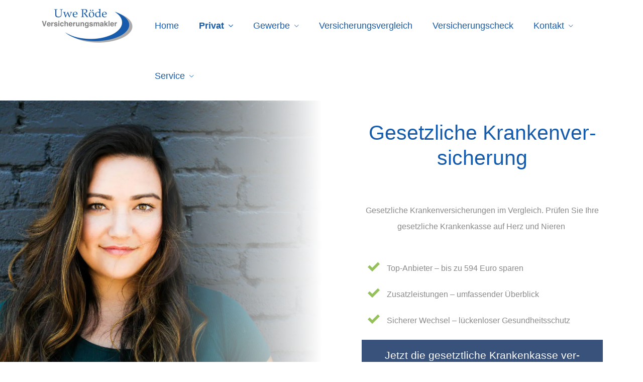

--- FILE ---
content_type: text/html; charset=utf-8
request_url: https://www.versicherungsmakler-roede.de/gesetzliche-krankenkasse-hannover.html
body_size: 19055
content:
<!DOCTYPE html>
<html lang="de" itemscope itemtype="https://schema.org/WebPage">
<head>
<meta http-equiv="Content-Type" content="text/html; charset=utf-8" />
<title>Gesetzliche Krankenkasse Hannover - Ihr Versicherungsmakler aus Hannover</title>

<meta name="description" content="Speziallist zur gesetzlichen Krankenkasse / Krankenversicherung in Hannover Persönliche Beratung rund um die gesetzliche Krankenversicherung / Krankenkasse">
<meta name="keywords" content="Gesetzliche,Krankenkasse,Krankenversicherung,Beitrag,selbstständige,wechseln,vergleich,Versicherungsberatung,Versicherungsmakler,Hannover">
<meta name="referrer" content="strict-origin-when-cross-origin"><meta name="viewport" content="width=device-width, initial-scale=1 maximum-scale=1">
<meta name="google-site-verification" content="o2J__d7dYOck18GsCaWxYbydGeRqw-JUzXjnwwKWJeQ">
<meta name="generator" content="cm Homepage-Baukasten">
<!--[if IE]><meta http-equiv="X-UA-Compatible" content="IE=edge" /><![endif]-->
<link href="/content/minified.css.php?user=6761&landingpage=0&data=[base64]" rel="stylesheet" type="text/css" media="all"><link href="/content/minified.css.php?user=6761&landingpage=0&data=[base64]" rel="stylesheet" type="text/css" media="all"><link rel="canonical" href="https://www.versicherungsmakler-roede.de/gesetzliche-krankenkasse-hannover.html"><meta property="og:url" content="https://www.versicherungsmakler-roede.de/gesetzliche-krankenkasse-hannover.html"><meta property="og:locale" content="de_DE"><meta property="og:type" content="website"><meta itemprop="name" content="Versicherungsmakler Röde &ndash; Uwe Röde"><meta property="og:title" content="Gesetzliche Krankenkasse Hannover - Ihr Versicherungsmakler aus Hannover"><meta property="og:description" content="Speziallist zur gesetzlichen Krankenkasse / Krankenversicherung in Hannover Persönliche Beratung rund um die gesetzliche Krankenversicherung / Krankenkasse"><meta property="og:image" content="https://content.digidor.de/content/pages/6761/marketing/standard.jpg?nocache=1768835991"><meta property="og:image:width" content="600"><meta property="og:image:height" content="315"><link rel="icon" href="/content/pages/6761/favicon.png" sizes="48x48" type="image/png"><link rel="apple-touch-icon" href="/content/pages/6761/apple-touch-icon.png">
<script data-ehcookieblocker-obligatory>
var googleMapsArray = [];
	var dontPlaceSubmenu = 1;

</script>
<script src="/content/js/minified.js.php?user=6761&landingpage=0&data=[base64]" charset="UTF-8" data-ehcookieblocker-obligatory></script><script src="/content/js/minified.js.php?user=6761&landingpage=0&data=W3sidCI6MSwiaSI6MjQsInAiOltdLCJjIjoiNzM4ZjcyYTEifV0%3D" charset="UTF-8" data-ehcookieblocker-obligatory></script>
<!--USER:6761--></head>

<body class=" designtemplate207 motif-1 show_logo resp page-206970 mainparent-page-197605 parent-page-212168 first_element_designstage ">
<div class="bt_skip_to_contentcontainer" style="position: fixed; top: -1000px;"><a href="#contentcontainer" class="submitbutton">direkt zum Seiteninhalt</a></div><div id="centercontainer" class=""><div id="pagewrap"><!--NEW_SIDEBAR_placeholder--><div id="pagecontainer"><div class="element_wrapper wrap_header"><div id="menutoggle"></div><div class="element_wrapper wrap_menu"><nav class="new_menu"><ul role="menubar" id="menu" class="menutype4 responsive_dontslide"><li role="none" class="menuitem firstitem" id="page-197604"><a role="menuitem" id="page-197604-link" aria-label="Home" href="versicherungsmakler-hannover.html">Home</a><span class="submenutoggle"></span></li><li role="none" class="menuitem subactive" id="page-197605"><a role="menuitem" id="page-197605-link" aria-label="Privat" href="privatversicherungen.html" onclick="return false">Privat</a><span class="submenutoggle"></span><ul role="menu" aria-labelledby="page-197605-link"><li role="none" class="menusubitem firstitem" id="page-319392"><a role="menuitem" id="page-319392-link" aria-label="Kfz & Haftpflicht" href="kfz__haftpflicht-319392.html" onclick="return false">Kfz & Haft­pflicht</a><span class="submenutoggle"></span><ul role="menu" aria-labelledby="page-319392-link"><li role="none" class="menusubitem firstitem" id="page-197613"><a role="menuitem" id="page-197613-link" aria-label="Kfz-Versicherung" href="kfz-versicherung-hannover.html">Kfz-Versicherung</a><span class="submenutoggle"></span></li><li role="none" class="menusubitem" id="page-197614"><a role="menuitem" id="page-197614-link" aria-label="Motorradversicherung" href="motorradversicherung-hannover.html">Motor­rad­ver­sicherung</a><span class="submenutoggle"></span></li><li role="none" class="menusubitem" id="page-197615"><a role="menuitem" id="page-197615-link" aria-label="Wohnmobilversicherung" href="wohnmobilversicherung-hannover.html">Wohnmobilversicherung</a><span class="submenutoggle"></span></li><li role="none" class="menusubitem" id="page-197616"><a role="menuitem" id="page-197616-link" aria-label="Privathaftpflichtversicherung" href="privathaftpflichtversicherung-hannover.html">Privathaftpflichtversicherung</a><span class="submenutoggle"></span></li><li role="none" class="menusubitem" id="page-197617"><a role="menuitem" id="page-197617-link" aria-label="Tierhalterhaftpflichtversicherung" href="tierhalterhaftpflichtversicherung-hannover.html">Tierhalterhaftpflichtversicherung</a><span class="submenutoggle"></span></li><li role="none" class="menusubitem" id="page-197618"><a role="menuitem" id="page-197618-link" aria-label="Haus und Grundbesitzerhaftpflichtversicherung" href="haus-und-grundbesitzerhaftpflichtversicherung.html">Haus und Grundbesitzerhaftpflichtversicherung</a><span class="submenutoggle"></span></li><li role="none" class="menusubitem" id="page-197624"><a role="menuitem" id="page-197624-link" aria-label="Bauherrenhaftpflichtversicherung" href="bauherrenhaftpflichtversicherung.html">Bau­herren­haft­pflichtversicherung</a><span class="submenutoggle"></span></li><li role="none" class="menusubitem" id="page-197619"><a role="menuitem" id="page-197619-link" aria-label="Lehrerhaftpflichtversicherung" href="lehrerhaftpflichtversicherung.html">Lehrerhaftpflichtversicherung</a><span class="submenutoggle"></span></li><li role="none" class="menusubitem lastitem" id="page-197620"><a role="menuitem" id="page-197620-link" aria-label="Jagdhaftpflichtversicherung" href="jagdhaftpflichtversicherung.html">Jagdhaftpflichtversicherung</a><span class="submenutoggle"></span></li></ul></li><li role="none" class="menusubitem" id="page-319393"><a role="menuitem" id="page-319393-link" aria-label="Haus & Recht" href="haus__recht-319393.html" onclick="return false">Haus & Recht</a><span class="submenutoggle"></span><ul role="menu" aria-labelledby="page-319393-link"><li role="none" class="menusubitem firstitem" id="page-197621"><a role="menuitem" id="page-197621-link" aria-label="Hausratversicherung" href="hausratversicherung.html">Haus­rat­ver­si­che­rung</a><span class="submenutoggle"></span></li><li role="none" class="menusubitem" id="page-197628"><a role="menuitem" id="page-197628-link" aria-label="Rechtsschutzversicherung" href="rechtsschutzversicherung-hannover.html">Rechts­schutz­ver­si­che­rung</a><span class="submenutoggle"></span></li><li role="none" class="menusubitem" id="page-197622"><a role="menuitem" id="page-197622-link" aria-label="Wohngebäudeversicherung" href="wohngebaeudeversicherung-hannover.html">Wohngebäudeversicherung</a><span class="submenutoggle"></span></li><li role="none" class="menusubitem" id="page-197627"><a role="menuitem" id="page-197627-link" aria-label="Feuerrohbauversicherung" href="feuerrohbauversicherung.html">Feuerrohbauversicherung</a><span class="submenutoggle"></span></li><li role="none" class="menusubitem" id="page-197625"><a role="menuitem" id="page-197625-link" aria-label="Bauleistungsversicherung" href="bauleistungversicherung.html">Bauleistungsversicherung</a><span class="submenutoggle"></span></li><li role="none" class="menusubitem lastitem" id="page-197623"><a role="menuitem" id="page-197623-link" aria-label="Photovoltaikversicherung" href="photovoltaikversicherung.html">Photo­voltaik­ver­si­che­rung</a><span class="submenutoggle"></span></li></ul></li><li role="none" class="menusubitem" id="page-197612"><a role="menuitem" id="page-197612-link" aria-label="Risiko & Vorsorge" href="vorsorgeversicherung.html" onclick="return false">Risiko & Vorsorge</a><span class="submenutoggle"></span><ul role="menu" aria-labelledby="page-197612-link"><li role="none" class="menusubitem firstitem" id="page-197631"><a role="menuitem" id="page-197631-link" aria-label="Berufsunfähigkeitsversicherung" href="berufsunfaehigkeitsversicherung-hannover.html">Berufsunfähigkeitsversicherung</a><span class="submenutoggle"></span></li><li role="none" class="menusubitem" id="page-197629"><a role="menuitem" id="page-197629-link" aria-label="Unfallversicherung" href="unfallversicherung-hannover.html">Unfall­ver­si­che­rung</a><span class="submenutoggle"></span></li><li role="none" class="menusubitem" id="page-313203"><a role="menuitem" id="page-313203-link" aria-label="Risikolebensversicherung" href="risikolebensversicherung.html">Risiko­lebens­ver­si­che­rung</a><span class="submenutoggle"></span></li><li role="none" class="menusubitem" id="page-197630"><a role="menuitem" id="page-197630-link" aria-label="Altersvorsorge" href="altersvorsorge-rentenversicherung-hannover.html">Alters­vorsorge</a><span class="submenutoggle"></span></li><li role="none" class="menusubitem lastitem" id="page-212095"><a role="menuitem" id="page-212095-link" aria-label="Sterbegeldversicherung" href="sterbegeldversicherung.html">Ster­be­geldversicherung</a><span class="submenutoggle"></span></li></ul></li><li role="none" class="menusubitem subsubactive" id="page-212168"><a role="menuitem" id="page-212168-link" aria-label="Kranken & Pflegeversicherung" href="gesundheit-und-pflege.html" onclick="return false">Kranken & Pflege­ver­si­che­rung</a><span class="submenutoggle"></span><ul role="menu" aria-labelledby="page-212168-link"><li role="none" class="menusubitem firstitem" id="page-207337"><a role="menuitem" id="page-207337-link" aria-label="Zahnzusatzversicherung" href="zahnzusatzversicherung-hannover.html">Zahn­zu­satz­ver­si­che­rung</a><span class="submenutoggle"></span></li><li role="none" class="menusubitem" id="page-221097"><a role="menuitem" id="page-221097-link" aria-label="Krankenzusatzversicherung" href="krankenzusatzversicherung-hannover.html">Kranken­zusatz­ver­si­che­rung</a><span class="submenutoggle"></span></li><li role="none" class="menusubitem" id="page-212166"><a role="menuitem" id="page-212166-link" aria-label="Private Krankenversicherung" href="private-krankenversicherung-hannover.html">Private Kranken­ver­si­che­rung</a><span class="submenutoggle"></span></li><li role="none" class="menusubitemactive" id="page-206970"><a role="menuitem" id="page-206970-link" aria-label="Gesetzliche Krankenkasse" href="gesetzliche-krankenkasse-hannover.html">Gesetzliche Krankenkasse</a><span class="submenutoggle"></span></li><li role="none" class="menusubitem lastitem" id="page-208479"><a role="menuitem" id="page-208479-link" aria-label="Pflegezusatzversicherung" href="pflegezusatzversicherung-hannover.html">Pflegezusatzversicherung</a><span class="submenutoggle"></span></li></ul></li><li role="none" class="menusubitem" id="page-268481"><a role="menuitem" id="page-268481-link" aria-label="Reiseversicherung" href="reiseversicherung-hannover.html">Reiseversicherung</a><span class="submenutoggle"></span></li><li role="none" class="menusubitem lastitem" id="page-212164"><a role="menuitem" id="page-212164-link" aria-label="Fahrradversicherung" href="fahrradversicherung.html">Fahrradversicherung</a><span class="submenutoggle"></span></li></ul></li><li role="none" class="menuitem" id="page-197606"><a role="menuitem" id="page-197606-link" aria-label="Gewerbe" href="firmenversicherung.html" onclick="return false">Gewerbe</a><span class="submenutoggle"></span><ul role="menu" aria-labelledby="page-197606-link"><li role="none" class="menusubitem firstitem" id="page-197632"><a role="menuitem" id="page-197632-link" aria-label="Haftpflicht" href="firmenhaftpflichtversicherung.html" onclick="return false">Haft­pflicht</a><span class="submenutoggle"></span><ul role="menu" aria-labelledby="page-197632-link"><li role="none" class="menusubitem firstitem" id="page-197640"><a role="menuitem" id="page-197640-link" aria-label="Betriebshaftpflichtversicherung" href="betriebshaftpflichtversicherung-hannover.html">Betriebshaftpflichtversicherung</a><span class="submenutoggle"></span></li><li role="none" class="menusubitem" id="page-197643"><a role="menuitem" id="page-197643-link" aria-label="Vermögensschadenhaftpflichtversicherung" href="vermoegensschadenhaftpflichtversicherung-hannover.html">Vermögensschadenhaftpflichtversicherung</a><span class="submenutoggle"></span></li><li role="none" class="menusubitem lastitem" id="page-295656"><a role="menuitem" id="page-295656-link" aria-label="Drohnen Versicherung" href="drohnenversicherung.html">Drohnen Versicherung</a><span class="submenutoggle"></span></li></ul></li><li role="none" class="menusubitem" id="page-197633"><a role="menuitem" id="page-197633-link" aria-label="Gebäude & Inhalt" href="firmengebaeude-und-firmeninhaltsversicherung.html" onclick="return false">Gebäude & Inhalt</a><span class="submenutoggle"></span><ul role="menu" aria-labelledby="page-197633-link"><li role="none" class="menusubitem firstitem" id="page-197644"><a role="menuitem" id="page-197644-link" aria-label="Firmengebäudeversicherung" href="firmengebaeudeversicherungen-hannover.html">Firmengebäudeversicherung</a><span class="submenutoggle"></span></li><li role="none" class="menusubitem" id="page-197645"><a role="menuitem" id="page-197645-link" aria-label="Betriebsinhaltversicherung" href="betriebsinhaltversicherung-hannover.html">Betriebsinhaltversicherung</a><span class="submenutoggle"></span></li><li role="none" class="menusubitem lastitem" id="page-197646"><a role="menuitem" id="page-197646-link" aria-label="Betriebsunterbrechungsversicherung" href="betriebsunterbrechungsversicherung-hannover.html">Betriebsunterbrechungsversicherung</a><span class="submenutoggle"></span></li></ul></li><li role="none" class="menusubitem" id="page-197634"><a role="menuitem" id="page-197634-link" aria-label="Bauen & Technik" href="bauen-und-technik-versicherung.html" onclick="return false">Bauen & Technik</a><span class="submenutoggle"></span><ul role="menu" aria-labelledby="page-197634-link"><li role="none" class="menusubitem firstitem" id="page-197647"><a role="menuitem" id="page-197647-link" aria-label="Bauleistungsversicherung" href="firmen-bauleistungversicherung-hannover.html">Bauleistungsversicherung</a><span class="submenutoggle"></span></li><li role="none" class="menusubitem" id="page-197648"><a role="menuitem" id="page-197648-link" aria-label="Baugewährleistungsversicherung" href="baugewaehrleistungversicherung-hannover.html">Baugewährleistungsversicherung</a><span class="submenutoggle"></span></li><li role="none" class="menusubitem lastitem" id="page-197650"><a role="menuitem" id="page-197650-link" aria-label="Elektronikversicherung" href="elektronikversicherung-hannover.html">Elektronikversicherung</a><span class="submenutoggle"></span></li></ul></li><li role="none" class="menusubitem" id="page-197651"><a role="menuitem" id="page-197651-link" aria-label="Cyberversicherung" href="cyber-versicherung.html">Cyberversicherung</a><span class="submenutoggle"></span></li><li role="none" class="menusubitem" id="page-197636"><a role="menuitem" id="page-197636-link" aria-label="Kfz-Flottenversicherung" href="kfz-flottenversicherung-hannover.html">Kfz-Flottenversicherung</a><span class="submenutoggle"></span></li><li role="none" class="menusubitem" id="page-197637"><a role="menuitem" id="page-197637-link" aria-label="Kautionsversicherung" href="kautionsversicherung-hannover.html">Kautionsversicherung</a><span class="submenutoggle"></span></li><li role="none" class="menusubitem lastitem" id="page-197639"><a role="menuitem" id="page-197639-link" aria-label="Firmenrechtsschutzversicherung" href="firmenrechtsschutzversicherung-hannover.html">Firmenrechtsschutzversicherung</a><span class="submenutoggle"></span></li></ul></li><li role="none" class="menuitem" id="page-278241"><a role="menuitem" id="page-278241-link" aria-label="Versicherungsvergleich" href="versicherungsvergleich.html">Versicherungsvergleich</a><span class="submenutoggle"></span></li><li role="none" class="menuitem" id="page-330313"><a role="menuitem" id="page-330313-link" aria-label="Versicherungscheck" href="versicherungscheck.html">Versicherungscheck</a><span class="submenutoggle"></span></li><li role="none" class="menuitem" id="page-243425"><a role="menuitem" id="page-243425-link" aria-label="Kontakt" href="kontakt-243425.html" onclick="return false">Kontakt</a><span class="submenutoggle"></span><ul role="menu" aria-labelledby="page-243425-link"><li role="none" class="menusubitem firstitem" id="page-197654"><a role="menuitem" id="page-197654-link" aria-label="Kontakt" href="kontakt-versicherungsmakler-roede-hannover.html">Kontakt</a><span class="submenutoggle"></span></li><li role="none" class="menusubitem" id="page-197608"><a role="menuitem" id="page-197608-link" aria-label="Über uns" href="versicherungsberatung-hannover.html">Über uns</a><span class="submenutoggle"></span></li><li role="none" class="menusubitem lastitem" id="page-240065"><a role="menuitem" id="page-240065-link" aria-label="Was kostet ein Versicherungsmakler" href="was_kostet_ein_versicherungsmakler-240065.html">Was kostet ein Ver­sicherungs­makler</a><span class="submenutoggle"></span></li></ul></li><li role="none" class="menuitem lastitem" id="page-197607"><a role="menuitem" id="page-197607-link" aria-label="Service" href="service-versicherungsmakler-roede-hannover.html" onclick="return false">Service</a><span class="submenutoggle"></span><ul role="menu" aria-labelledby="page-197607-link"><li role="none" class="menusubitem firstitem" id="page-208509"><a role="menuitem" id="page-208509-link" aria-label="Bewertung" href="bewertung-versicherungsmakler-roede-hannover.html">Bewertung</a><span class="submenutoggle"></span></li><li role="none" class="menusubitem" id="page-579593"><a role="menuitem" id="page-579593-link" aria-label="Alt Vertrag Check" href="alt_vertrag_check-579593.html">Alt Vertrag Check</a><span class="submenutoggle"></span></li><li role="none" class="menusubitem" id="page-579576"><a role="menuitem" id="page-579576-link" aria-label="Versicherung kündigen" href="kuendigungsservice.html">Versicherung kündigen</a><span class="submenutoggle"></span></li><li role="none" class="menusubitem" id="page-197655"><a role="menuitem" id="page-197655-link" aria-label="Schaden melden" href="schaden-melden.html">Schaden melden</a><span class="submenutoggle"></span></li><li role="none" class="menusubitem" id="page-197656"><a role="menuitem" id="page-197656-link" aria-label="eVB anfordern" href="evb-anfordern-versicherungsmakler-roede-hannover.html">eVB anfordern</a><span class="submenutoggle"></span></li><li role="none" class="menusubitem" id="page-229558"><a role="menuitem" id="page-229558-link" aria-label="Änderungsmitteilung" href="aenderungsmitteilung.html">Änderungsmitteilung</a><span class="submenutoggle"></span></li><li role="none" class="menusubitem" id="page-229559"><a role="menuitem" id="page-229559-link" aria-label="Kundenempfehlung" href="kundenempfehlung.html">Kundenempfehlung</a><span class="submenutoggle"></span></li><li role="none" class="menusubitem" id="page-254174"><a role="menuitem" id="page-254174-link" aria-label="Versicherungs-News" href="versicherungsnews-254174.html">Versicherungs-News</a><span class="submenutoggle"></span></li><li role="none" class="menusubitem lastitem" id="page-197609"><a role="menuitem" id="page-197609-link" aria-label="Impressum" href="impressum-197609.html">Impressum</a><span class="submenutoggle"></span></li></ul></li></ul></nav></div><header><div id="titleback"><div id="titlecontainer"><div class="sitetitle_img"><div class="indistyle logodrag_disabled"><a href="index.html"><img src="/content/pages/6761/logo.png?v=9b1e3ef4" alt="Logo von Ihr Versicherungsmakler aus Hannover"></a></div></div><div class="pagetitle">Gesetzliche Krankenkasse Hannover</div></div></div></header></div><div id="contentcontainer"><!--###maincontent### begin --><div class="element_wrapper wrap_cmod wrap_designstage first  designstagestyle_5050_with_gradient twothird mobile_twothird cmoddesign_position_changed" style="margin-top: 100px; margin-bottom: 100px;"><div id="cmod_1518129" class="cmod cmod_designstage  designstagestyle_5050_with_gradient twothird mobile_twothird first"><!--contentelement start--><div class="cmod_wrapper"><div class="designstage_type_image designstage_background_transition_ with_textright_text_shadow" id="designstage_element_85648"><div class="designstage_background" role="img" aria-label="Gesetzliche Krankenversicherung Hannover Versicherungsmakler Röde gesetzliche Krankenversicherung Vergleich  Porträt einer Frau mit langen, lockigen Haaren vor einer dunklen, strukturierten Wand."></div><div class="designstage_text center"><h1 class="row" style="text-align: center;"><span style="font-size: 110%;">Gesetzliche Kranken­ver­si­che­rung</span></h1>
<div class="row" style="text-align: center;"> </div>
<div class="row" style="text-align: center;"><span style="font-size: 16px;">Gesetzliche Kranken­ver­si­che­rungen im Vergleich. Prüfen Sie Ihre gesetzliche Krankenkasse auf Herz und Nieren </span></div>
<div class="row" style="text-align: left;"><span style="font-size: 16px;"> </span></div>
<ul class="liststyle_checkmark">
<li style="text-align: left;"><span style="font-size: 16px;">Top-Anbieter &ndash; bis zu 594 Euro sparen </span></li>
<li style="text-align: left;"><span style="font-size: 16px;">Zusatzleistungen &ndash; umfassender Überblick </span></li>
<li style="text-align: left;"><span style="font-size: 16px;">Sicherer Wechsel &ndash; lückenloser Gesundheitsschutz  </span></li>
</ul>
<p><a href="http://www.kassensucheservice.de/index.php?m=2001303&iframe=false&hint=true" class="bigsubmitbutton">Jetzt die gesetztliche Krankenkasse ver­gleichen</a></p></div></div></div><hr><!--contentelement end--></div></div><div class="element_wrapper wrap_cmod wrap_catcher  cmoddesign_position_changed" style="margin-top: 100px; margin-bottom: 100px;"><div id="cmod_526313" class="cmod cmod_catcher " data-cmod-animation="eh_animate_zoomIn"><!--contentelement start--><div class="catcherset countcolumns3" id="catcherset12126"><div class="catcherrow"><div class="catcher "><div class="image"><div class="icon icon-phone"></div></div><div class="header"><h3>Rück­ruf-Wunsch</h3></div><div class="content"><div class="includeform"><form method="POST" action="angebot_anfordern-0-p6.html" class="catch_form"><input type="hidden" name="calctype" value="form"><input type="hidden" name="catcher_origin_page" value="206970"><div class="catch_div"><div class="form_label">Wie sind Sie am besten erreichbar:</div><select name="Erreichbarkeit" class="input_select"><option value="ganztags"> ganztags</option><option value="morgens"> morgens</option><option value="mittags"> mittags</option><option value="nachmittags"> nachmittags</option><option value="abends"> abends</option></select><input type="hidden" name="calcid" value="18"><input type="hidden" name="calctitle" value="Wir rufen Sie gerne zurück!"><div class="button"><input type="submit" value="Rückruf anfordern" class="submit"></div></div></form></div></div></div><div class="catcher "><div class="image"><div class="icon icon-calendar"></div></div><div class="header"><h3>Termin ver­ein­baren</h3></div><div class="content"><div class="includeform"><form method="POST" action="angebot_anfordern-0-p6.html" class="catch_form"><input type="hidden" name="calctype" value="form"><input type="hidden" name="catcher_origin_page" value="206970"><div class="catch_div"><div class="form_label">Sie wün­schen:</div><div class="form_group"><label><input type="radio" name="Sie_wuenschen" value="Telefongespräch" class="input_radio"> Tele­fon­ge­spräch</label><br><label><input type="radio" name="Sie_wuenschen" value="Persönliches_Gespräch" class="input_radio"> Persönliches Gespräch</label><input type="hidden" name="calcid" value="3"><input type="hidden" name="calctitle" value="Termin vereinbaren"></div><div class="button"><input type="submit" value="Termin vereinbaren" class="submit"></div></div></form></div></div></div><div class="catcher"><div class="image"><div class="icon icon-file2"></div></div><div class="header"><h3>Gesetzliche Kranken­ver­si­che­rung Beratung</h3></div><div class="content"><p style="text-align: center;"><span style="font-size: 16px;">Wir helfen Ihnen gerne weiter bei Ihren Fragen bzw die richtige gesetzliche Krankenkasse zu finden.</span></p>
<p style="text-align: center;"><span style="font-size: 14px;"><a href="kontakt-versicherungsmakler-roede-hannover.html" class="submitbutton">Anfrage gesetzliche Krankenkasse</a></span></p></div></div></div></div><hr><!--contentelement end--></div></div><div class="element_wrapper wrap_cmod wrap_html  cmoddesign_position_changed" style="margin-top: 100px; margin-bottom: 100px;"><!--contentelement start--><!-- ProvenExpert Bewertungssiegel -->
<div id="pewl"></div>
<script type="text/plaintext" src="/eh-content/empty.html" async data-ehcookieblocker-type="text/javascript" data-ehcookieblocker-src="https://www.provenexpert.com/widget/landing_versicherungsmakler-roede.js?feedback=1&avatar=1&competence=1&style=white" data-ehcookieblocker="other"></script>
<link rel="stylesheet" type="text/css" href="https://www.provenexpert.com/css/widget_landing.css" media="screen,print">
<!-- ProvenExpert Bewertungssiegel Ende --><!--contentelement end--></div><div class="element_wrapper wrap_cmod wrap_iframe "><div id="cmod_1580875" class="cmod cmod_iframe "><!--contentelement start--><div class="calc_privacy_iframe_hint">Dieser Service wird von einem externen Anbieter bereitgestellt | <a href="datenschutz-0-p11.html?onlycontent=1" target="dse" onclick="window.open('', 'dse', 'width=500,height=300,scrollbars=yes, toolbar=no,status=no,resizable=no,menubar=no,location=no,directories=no')">Datenschutzerklärung</a></div><iframe src="/eh-content/empty.html" style="height: 500px;" class="cmodiframe" data-resp-minwidth="0" data-resp-text="hier klicken&excl;" data-open-firstinfo-overlay="inline" data-ehcookieblocker="calc" title="Eingebetteter Inhalt" data-ehcookieblocker-src='https://<div id="kassensuche" data-vid="2001303" data-uvid="0"> 	<script async type="module" src="https://partner-ks.kassensucheservice.de/js/cors/ma-hashkassensuche-iframe.js"></script> </div>'></iframe><hr><!--contentelement end--></div></div><div class="element_wrapper wrap_cmod wrap_owncont  cmoddesign_position_changed" style="margin-top: 100px; margin-bottom: 100px;"><div id="cmod_526319" class="cmod cmod_owncont"><!--contentelement start--><div class="cmod_wrapper"><h2>Leistungen der gesetzlichen Krankenkassen</h2><p><span style="font-size: 16px; color: #8a8a8a;">Aufgabe der gesetzlichen Kranken­ver­si­che­rung (GKV) ist es, die Kostendeckung für die Grundversorgung im Krankheitsfall sicher­zustellen. Der dafür notwendige Leistungsumfang ist rechtlich festgeschrieben. Viele Kassen bieten jedoch Zusatzleistungen an.</span></p>
<p><a href="kontakt-versicherungsmakler-roede-hannover.html"><img style="display: block; border: 2px solid; margin: 20px auto 20px auto;" title="Gesetzliche Krankenkasse Überprüfung Versicherungsmakler Röde in und um Hannover" src="content/pages/6761/images/makleraktiv-full_468x60px.gif" alt="Gesetzliche Krankenkasse - Versicherungsmakler in Hannover gesetzliche krankenversicherung Beitrag, gesetzliche krankenversicherung selbstständige, gesetzliche krankenversicherung wechseln, gesetzliche krankenversicherung vergleich, Versicherungsberatung" width="538" height="69"></a></p><div class="cmod_bottom"></div></div><hr><!--contentelement end--></div></div><div class="element_wrapper wrap_cmod wrap_owncont  cmoddesign_position_changed" style="margin-top: 100px; margin-bottom: 100px;"><div id="cmod_389516" class="cmod cmod_owncont"><!--contentelement start--><div class="cmod_wrapper"><h2>Gesetzliche Kranken­ver­si­che­rung / gesetzliche Krankenkasse im allgemeinen</h2><p style="text-align: left;"><span style="font-size: 16px; color: #8a8a8a;">Die <strong>gesetzliche Krankenkasse / gesetzliche Kranken­ver­si­che­rung</strong> ist ein wesentlicher Bestandteil des Deutschen Sozialsicherungssystems, das nahezu jeder nutzt. Die gesetzlichen Krankenkassen bieten eine vorgeschriebene Grundleistung an, die bei fast allen Krankenkassen identisch ist und vom Staat vorgegeben wird. Gemäß (§12 SGB V) im Sozialgesetzbuch müssen die Leistungen notwendig, wirtschaftlich, ausreichend und dürfen nicht über das Notwendige hinausgehen. Mehr ist nicht erforderlich, aber auch nicht weniger. Dennoch bietet die gesetzliche Krankenkasse / gesetzliche Kranken­ver­si­che­rung weitere Vorteile - wie Service und zusätzliche Leistungen. Genau <span style="background-color: #fffcff;">hier unterscheiden sich die einzelnen Krankenkassen erheblich!</span></span></p>
<p><span style="font-size: 16px; color: #8a8a8a;"><span style="background-color: #fffcff;">Zum Beispiel differenzieren sich die Krankenkassen in ihren <strong>Beitragsprämien</strong>, den <strong>Bonus- und Vorteilsprogrammen</strong>, dem <strong>Zahnbereich</strong>, den <strong>Auslandsreisen</strong>, beispielsweise bezüglich Impfungen und Notfallservices im Ausland, den <strong>verbesserten Versorgungsformen bei schweren Krank­hei­ten</strong> wie Rückenschmerzen, Depressionen, Demenz, Migräne, Krebs und Hautkrebsfrüherkennung, den <strong>Wahltarifen</strong> zur Beitragsrückerstattung bei Leistungsfreiheit, den <strong>besonderen Behandlungsprogrammen</strong> für chronisch Kranke, den <strong>Naturheilverfahren</strong> wie Osteopathie und Homöopathie, einer <strong>Geschäftsstelle in Ihrer Nähe</strong>, einem kompetenten <strong>Kundenservice</strong> sowie der <strong>individuellen Gesundheitsförderung</strong> wie Yoga, Tai Chi, Qi Gong und vielem mehr. Einige gesetzliche Krankenkassen gewähren auch eine Haushaltshilfe bei schwerwiegenden Erkrankungen, während andere dies unter Umständen auch anbieten, wenn keine häusliche Krankenpflege erforderlich ist und kein Kind im Haus lebt.</span></span></p><div class="cmod_bottom"></div></div><hr><!--contentelement end--></div></div><div class="element_wrapper wrap_cmod wrap_owncont  cmoddesign_position_changed" style="margin-top: 100px; margin-bottom: 100px;"><div id="cmod_425760" class="cmod cmod_owncont"><!--contentelement start--><div class="cmod_wrapper"><h2>Gesetzlichen Krankenkasse / gesetzliche Kranken­ver­si­che­rung - Beitragssatz</h2><p><span style="font-size: 16px;">Die gesetzliche Kranken­ver­si­che­rung funktioniert als Solidarsystem, bei dem alle Versicherten, unabhängig von ihrem Alter oder Gesundheitszustand, seit dem 01.01.2015 unterschiedliche Beitragssätze zahlen. In diesem Zusammenhang ist der Beitragssatz von 15,5% auf 14,6% gesunken. Dabei bezahlt der Arbeitgeber 7,3% und Sie tragen ebenfalls 7,3%. Viele gesetzliche Krankenkassen erheben einen Zusatzbeitrag, den Sie aus eigener Tasche zahlen müssen. Während einige Krankenkassen darauf verzichten, erheben andere diesen Zusatzbeitrag. Dies führt zu variierenden Beiträgen zwischen den einzelnen gesetzlichen Krankenkassen, was einen Vergleich sehr lohnenswert macht! Bei einem Monatsbrutto von 2000&euro; können Sie beispielsweise bis zu 216&euro; im Jahr einsparen. Bei einem Monatsbrutto von 4687&euro; sind sogar bis zu 445&euro; an Ersparnissen möglich. Wenn Sie Arbeitslosengeld I oder II beziehen, sind Sie von der Zahlung eines Zusatzbeitrags für die gesetzliche Krankenkasse bzw. die gesetzliche Kranken­ver­si­che­rung befreit. Rentner, die eine gesetzliche Altersrente erhalten, müssen allerdings den Zusatzbeitrag in voller Höhe selbst übernehmen.</span></p><div class="cmod_bottom"></div></div><hr><!--contentelement end--></div></div><div class="element_wrapper wrap_cmod wrap_owncont  cmoddesign_position_changed" style="margin-top: 100px; margin-bottom: 100px;"><div id="cmod_425761" class="cmod cmod_owncont"><!--contentelement start--><div class="cmod_wrapper"><h2>Gesetzlichen Krankenkversicherung / gesetzliche Krankenkasse - Wechseln</h2><p><span style="font-size: 16px; color: #8a8a8a;">Ein Wechsel zu einer anderen gesetzlichen Krankenkasse / gesetzlichen Kranken­ver­si­che­rung ist einfacher als Sie denken. Jeder gesetzlich Krankenversicherte hat das Recht, von der zuständigen Kasse aufgenommen zu werden, ohne dass eine Gesundheitsprüfung erforderlich ist. Dies gilt unabhängig von Ihrem Gesundheitszustand. Auch laufende Behandlungen werden in der Regel von der neuen gesetzlichen Krankenkasse übernommen. Die Kündigungsfrist beträgt zwei Monate zum Ende eines Kalendermonats. Das bedeutet: Wenn Sie beispielsweise zum 31. August Ihre alte Kasse gekündigt haben, können Sie zum 1. November in eine neue Kasse eintreten.</span></p>
<p><span style="font-size: 16px; color: #8a8a8a;">Sollten Sie bereits gewechselt haben, müssen Sie in der gesetzlichen Krankenkasse mindestens 18 Monate bleiben, bevor ein erneuter Wechsel möglich ist. Wenn Ihre gesetzliche Krankenkasse jedoch einen Zusatzbeitrag erhebt oder erhöht, oder wenn Sie sich privat ver­sichern möchten, gilt die zweimonatige Kündigungsfrist (Sonderkündigungsrecht). Falls Ihre gesetzliche Krankenkasse in einem Monat einen Zusatzbeitrag einführt oder erhöht, muss die Kündigung bis spätestens zum Ende des Monats bei der gesetzlichen Kranken­ver­si­che­rung eingehen. Das Sonderkündigungsrecht gilt auch für Versicherte, die weniger als 18 Monate in der gesetzlichen Kranken­ver­si­che­rung sind. Ihre gesetzliche Krankenkasse wird Sie über Ihr Kündigungsrecht informieren.</span></p>
<p><span style="font-size: 16px; color: #8a8a8a;">Ihre bisherige Krankenkasse ist verpflichtet, Ihnen innerhalb von zwei Wochen eine Kündigungsbestätigung auszustellen. Diese Kündigungsbestätigung reichen Sie dann gemeinsam mit dem neuen Mitgliedsantrag bei der neuen Krankenkasse ein. Danach müssen Sie nur noch Ihren Arbeitgeber informieren. Hierzu genügt es, die neue Mitgliederbescheinigung abzugeben. Der Arbeitgeber überweist die Beiträge direkt aus dem Bruttogehalt. Bei freiwillig gesetzlich Versicherten zahlen einige Arbeitgeber sowohl den Arbeitgeber- als auch den Arbeitnehmeranteil mit dem Lohn aus. In diesem Fall müssen Sie den gesamten Beitrag selbst an die gesetzliche Krankenkasse überweisen.</span></p><div class="cmod_bottom"></div></div><hr><!--contentelement end--></div></div><div class="element_wrapper wrap_cmod wrap_owncont  cmoddesign_position_changed" style="margin-top: 100px; margin-bottom: 100px;"><div id="cmod_425759" class="cmod cmod_owncont"><!--contentelement start--><div class="cmod_wrapper"><h2>Jeder muss sich Krankenver­sichern</h2><p><span style="font-size: 16px;"><span style="color: #8a8a8a;">In Deutschland besteht die gesetzliche Verpflichtung zur Kranken­ver­si­che­rung. Sie haben die Wahl zwischen einer Pflichtversicherung oder einer freiwilligen Mitgliedschaft in einer gesetzlichen Krankenkasse oder der Entscheidung für eine</span> <a href="bhpBO--private-krankenversicherung.html">private Kranken­ver­si­che­rung (PKV)</a>. <span style="color: #8a8a8a;">Sollten Sie Mitglied in einer gesetzlichen Krankenkasse sein, profitieren Sie von der kostenfreien Mitversicherung Ihrer Kinder, Ehegatten sowie Ihres Partners in einer eingetragenen Lebenspartnerschaft.</span></span></p>
<p><span style="font-size: 16px; color: #8a8a8a;">Versicherungspflicht besteht für alle Arbeitnehmer, die eine Beschäftigung gegen Arbeitsentgelt ausüben, sowie für Auszubildende, die sich einer von ihnen wählbaren gesetzlichen Krankenkasse anschließen müssen. Darüber hinaus sind weitere Per­sonengruppen unter bestimmten Voraussetzungen ebenfalls versicherungspflichtig.</span></p>
<p><span style="font-size: 16px; color: #8a8a8a;">Das Bruttoarbeitsgeld darf jedoch 57.600 &euro; im Jahr oder 4.800 &euro; monatlich nicht überschreiten. Die Berechnung des Bruttoeinkommens erfolgt unter Berücksichtigung beitragspflichtiger Einnahmen wie Weihnachts- und Urlaubsgeld, gesetzlichen Rentenzahlungen (einschließlich Witwen- und Waisenrenten), Sozialhilfe, Einkünfte aus Kapitalanlagen, Miet- und Pachteinnahmen, sowie Unterhaltszahlungen seitens geschiedener oder getrennt lebender Ehegatten. Versorgungsbez­üge fallen ebenfalls in diese Kategorie (Definition siehe § 229 SGB V).</span></p><div class="cmod_bottom"></div></div><hr><!--contentelement end--></div></div><div class="element_wrapper wrap_cmod wrap_owncont "><div id="cmod_547458" class="cmod cmod_owncont"><!--contentelement start--><div class="cmod_wrapper"><h2>Die Leistungen der gesetzliche Krankenkasse / gesetzliche Kranken­ver­si­che­rung sind alle gleich? Auf keinen Fall!</h2><div class="cmod_bottom"></div></div><hr><!--contentelement end--></div></div><div class="element_wrapper wrap_cmod wrap_catcher  cmoddesign_position_changed" style="margin-bottom: 100px;"><div id="cmod_526355" class="cmod cmod_catcher " data-cmod-animation="eh_animate_zoomIn"><!--contentelement start--><div class="catcherset countcolumns2" id="catcherset12128"><div class="catcherrow"><div class="catcher"><div class="image"><img src="/content/pages/6761/catcher/548e206e7f66f.jpg" alt="Wer sich gesetzlich Krankenversichern muss&colon;" style="width: 100%;"></div><div class="header"><h3>Wer sich gesetzlich Krankenver­sichern muss&colon;</h3></div><div class="content"><ul>
<li><span style="font-size: 16px;">Arbeitnehmer die mehr als 450 &euro; bekommen und die Jahresarbeitsentgeldgrenze nicht übersteigt </span></li>
<li><span style="font-size: 16px;">Praktikanten Studierende und Auszubildende</span></li>
<li><span style="font-size: 16px;">Rentner, Rentnerinnen, Künstler, Publizisten -</span></li>
<li><span style="font-size: 16px;">Land und forstwirtschaftliche Unternehmen deren mitarbeitenden Familienangehörigen -</span></li>
<li><span style="font-size: 16px;">Menschen die der gesetzlichen Krankenkasse zugeordnet sind sowie zuletzt gesetlich Krankenversichert waren oder ohne Absicherung im Krankheitsfall.</span></li>
<li><span style="font-size: 16px;">Arbeitslose</span></li>
<li><span style="font-size: 16px;">Menschen mit Behinderung</span></li>
</ul></div></div><div class="catcher"><div class="image"><img src="/content/pages/6761/catcher/548e207068aec.jpg" alt="Nicht versicherungspflichtig in der gesetzlichen Krankenkasse sind&colon;" style="width: 100%;"></div><div class="header"><h3>Nicht versicherungspflichtig in der gesetzlichen Krankenkasse sind&colon;</h3></div><div class="content"><ul>
<li><span style="font-size: 16px;">Arbeitnehmer, deren Arbeitsentgelt die Jahresarbeitsentgeltgrenze regelmäßig übersteigt</span></li>
<li><span style="font-size: 16px;">Selbstständige (Ausnahme: Landwirte und Künstler)</span></li>
<li><span style="font-size: 16px;">Freiberufler</span></li>
<li><span style="font-size: 16px;">Per­sonen, die von der Versicherungspflicht befreit sind</span></li>
<li><span style="font-size: 16px;">Richter</span></li>
<li><span style="font-size: 16px;">Beamte</span></li>
<li><span style="font-size: 16px;">Zeit- und Berufssoldaten</span></li>
<li><span style="font-size: 16px;">Per­sonen, die Anspruch auf Fortzahlung der Bezüge und auf Beihilfe oder Heilfürsorge haben</span></li>
<li><span style="font-size: 16px;">Ruhestandsbeamte mit Beihilfeanspruch</span></li>
<li><span style="font-size: 16px;">Studenten, die gegen Arbeitsentgelt beschäftigt sind</span></li>
<li><span style="font-size: 16px;">Geistliche</span></li>
<li><span style="font-size: 16px;">Lehrer, wenn sie beamtenrechtlichen Vorschriften unterliegen</span></li>
<li><span style="font-size: 16px;">geringfügig Beschäftigte</span></li>
</ul></div></div></div></div><hr><!--contentelement end--></div></div><div class="element_wrapper wrap_cmod wrap_owncont  cmoddesign_position_changed" style="margin-top: 100px; margin-bottom: 100px;"><div id="cmod_425762" class="cmod cmod_owncont"><!--contentelement start--><div class="cmod_wrapper"><h2>Überblick - gesetzliche Krankenkasse / gesetzliche Kranken­ver­si­che­rung</h2><p><span style="font-size: 16px;">Die Vielzahl an gesetzlichen Krankenkassen in Deutschland kann schnell unübersichtlich werden. Welche die beste gesetzliche Krankenkasse ist, lässt sich nicht pauschal beantworten. Sie benötigen die Krankenkasse, die die Zusatzleistungen bietet, die für Sie am wichtigsten sind! Gerne unterstütze ich Sie bei der Suche nach der idealen gesetzlichen Krankenkasse, die genau Ihre Anforderungen erfüllt.</span></p>
<p><span style="font-size: 16px;">Sie können mich jederzeit anrufen oder über das <span style="color: #155bab;"><a href="kontakt-versicherungsmakler-roede-hannover.html" style="color: #155bab;">Kontaktformular</a></span> Kontakt aufnehmen.</span></p>
<p><span style="color: #155ead; font-size: 16px;"><strong>Ich freue mich darauf, von Ihnen zu hören!</strong></span></p>
<p><span style="color: #155bab;"><strong><span style="font-size: 9px;"><a href="versicherungsberatung-hannover.html" style="color: #155bab;">Ver­sicherungs­makler Röde in Hannover und Region Hannover</a></span></strong></span>  </p><div class="cmod_bottom"></div></div><hr><!--contentelement end--></div></div><div class="element_wrapper wrap_cmod wrap_owncont  cmoddesign_position_changed" style="margin-top: 100px; margin-bottom: 100px;"><div id="cmod_515787" class="cmod cmod_owncont"><!--contentelement start--><div class="cmod_wrapper"><h2>Richtige gesetzliche Krankenkasse mit einem Krankenkassenvergleich finden</h2><p><span style="color: #8a8a8a; font-size: 16px;"><strong>Krankenkassenvergleich - Krankenkassenbeitrag und Leistungen</strong></span></p>
<div>
<ul>
<li><span style="font-size: 16px; color: #8a8a8a;">Gesetzliche Krankenkassen mit niedrigen Zusatzbeiträgen finden und bis zu 600 Euro jedes Jahr einsparen.</span></li>
<li><span style="font-size: 16px; color: #8a8a8a;">Prämien, Tarife und leistungen der gesetzlichen Kranken­ver­si­che­rung ver­gleichen.</span></li>
</ul>
</div><div class="cmod_bottom"></div></div><hr><!--contentelement end--></div></div><div class="element_wrapper wrap_cmod wrap_owncont  cmoddesign_position_changed" style="margin-top: 100px; margin-bottom: 100px;"><div id="cmod_667501" class="cmod cmod_owncont"><!--contentelement start--><div class="cmod_wrapper"><h2>Gesetzliche Kranken­ver­si­che­rung im Ruhestand</h2><p><span style="font-size: 16px; color: #8a8a8a;"><strong>Bleibe ich als Rentner in der gesetzlichen Kranken­ver­si­che­rung?</strong></span></p>
<p><span style="font-size: 16px; color: #8a8a8a;">Wenn ich beim Rentenantrag die Meldung zur Kranken­ver­si­che­rung der Rentner (KVdR) ausfülle, kann ich gleichzeitig beantragen, bei der gesetzlichen Krankenkasse zu bleiben, bei der ich versichert bin oder zu werden. Voraussetzung dafür ist, dass ich eine gesetzliche Rente beziehe und in der zweiten Hälfte meines Erwerbslebens mindestens 90 Prozent der Zeit in der gesetzlichen Kranken­ver­si­che­rung gewesen bin. Dies gilt, egal ob ich pflicht-, freiwillig oder familienversichert war. Bei 40 Berufsjahren bedeutet dies beispielsweise, 18 der vergangenen 20 Jahre. Auch Kindererziehungszeiten werden hierbei angerechnet. Zudem werden Müttern und Vätern seit dem 1. August 2017 drei Jahre pro Kind gutgeschrieben.</span></p>
<p><span style="font-size: 16px; color: #8a8a8a;"><strong>Wie hoch ist der Beitrag der gesetzlichen Kranken­ver­si­che­rung im Ruhestand?</strong></span></p>
<p><span style="font-size: 16px; color: #8a8a8a;">Für die Kranken­ver­si­che­rung wird mir die Hälfte des allgemeinen Beitragssatzes direkt von der Bruttorente abgezogen. Dieser liegt momentan bei 14,6 %, sodass mir 7,3 % berechnet werden. Die andere Hälfte wird von der gesetzlichen Rentenversicherung übernommen. Zudem fällt ein Zusatzbeitrag an, der von jeder Krankenkasse individuell festgelegt wird, sowie der Beitrag für die Pflege­ver­si­che­rung, der aktuell 2,55 %, bei Kinderlosen 2,8 % der Rente beträgt. Für Einkünfte aus selbstständigen Tätigkeiten und Betriebsrenten sind die Beiträge in voller Höhe fällig, wenn die Einkünfte 152,25 &euro; übersteigen.</span></p>
<p><span style="font-size: 16px; color: #8a8a8a;"><strong>Was ist, wenn ich nicht pflichtversichert in der GKV sein kann?</strong></span></p>
<p><span style="font-size: 16px; color: #8a8a8a;">Falls ich die Vorversicherungszeit nicht erreichen sollte, kann ich die gesetzliche Kranken­ver­si­che­rung freiwillig fortführen. In diesem Fall sind alle Einnahmen beitragspflichtig, dazu zählen auch Einkünfte aus privaten Renten, Zinsen und Mieten bis zur Höhe der Beitragsbemessungsgrenze. Als freiwillig versichert in der GKV muss ich den Beitrag selbst an die gesetzliche Kranken­ver­si­che­rung zahlen. Auf Antrag erhalte ich jedoch einen Beitragszuschuss in Höhe von 7,3 % der gesetzlichen Rente vom Rentenversicherungsträger.</span></p>
<p><span style="font-size: 16px; color: #8a8a8a;"><strong>Bleibt mein Partner familienversichert in der GKV?</strong></span></p>
<p><span style="font-size: 16px; color: #8a8a8a;">In bestimmten Fällen kann ich als Rentner beitragsfrei über meinen Ehepartner familienversichert bleiben. Dies ist jedoch nur möglich, wenn die Voraussetzungen für die KVdR nicht erfüllt sind und meine monatlichen Einkünfte unter 435 &euro; (mit Minijob 450 &euro;) liegen. Minijobs sind bis 450 &euro; im Monat beitragsfrei. Verdiene ich regelmäßig mehr, werden auch daraus Beiträge zur gesetzlichen Kranken­ver­si­che­rung fällig, wie für alle Beschäftigten.</span></p>
<p><span style="font-size: 16px; color: #8a8a8a;"><strong>Gesetzliche Kranken­ver­si­che­rung im Ausland.</strong></span></p>
<p><span style="font-size: 16px; color: #8a8a8a;">Wenn ich in einem Mitgliedsland der EU lebe und dort keine zusätzliche Rente beziehe, bleibe ich in der KVdR pflichtversichert. Sollten ich jedoch außerhalb der EU leben oder Rente aus dem Ausland beziehen, empfehle ich, mich über die abweichenden Bedingungen bei der gesetzlichen Krankenkasse oder bei der Deutschen Verbindungsstelle Kranken­ver­si­che­rung - Ausland zu erkundigen. Gerne stehe ich Ihnen dabei auch zur Seite.</span></p><div class="cmod_bottom"></div></div><hr><!--contentelement end--></div></div><div class="element_wrapper wrap_cmod wrap_form  cmoddesign_position_changed" style="margin-top: 100px; margin-bottom: 100px;"><div id="cmod_389532" class="cmod cmod_form " data-cmod-animation="eh_animate_zoomIn"><!--contentelement start--><a id="form-389532"></a><div class="form_div cta"><div id="includeform_2" class="includeform"><div class="cta_box"><div class="cta_icon icon-file2"></div><div class="cta_content"><h3>Kostenloses Angebot, Vergleich oder Informationen zur gesetzlichen Krankenkasse anfordern!</h3><p>Wir erstellen Ihnen gerne ein kostenloses Vergleichsangebot oder helfen Ihnen bei Ihren Fragen zur gesetzlichen Krankenkasse </p><div class="includeform"><a class="bigsubmitbutton" href="#" onclick="$cmhp_jq('#form_389532').slideDown(); $cmhp_jq(this).parent().parent().parent().slideUp(); return false;">Vergleich, Angebot, Information anfordern</a></div></div></div>
			<form id="form_389532" name="form_2" method="post" class="checkform" novalidate="novalidate" style="display: none;" action="gesetzliche-krankenkasse-hannover.html#form-389532">
				<input type="hidden" name="user" value="6761">
				<input type="hidden" name="page" value="206970">
				<input type="hidden" name="tracking_page_id" value="206970">
				<input type="hidden" name="form" value="2">
				<input type="hidden" name="title" value="Kostenloses Angebot, Vergleich oder Informationen zur gesetzlichen Krankenkasse anfordern!">
				<input type="hidden" name="form_element_id" value="389532">
				<input type="hidden" name="custom_mailtext_makler" value="">
				<input type="hidden" name="send" value="1">
				<input type="hidden" name="sendtimestamp" value="">
				<input type="hidden" name="calctype" value="">
				<input type="hidden" name="calcid" value="">
				<input type="hidden" name="catcher_origin_page" value="">
				<input type="hidden" name="homepage_or_landingpage" value="Homepage">
				<input type="hidden" name="specialpage" value="">
				<input type="hidden" name="homepage_url" value=""><div class="formtable"><div class="tablerow"><div class="tableheader">Kostenloses Angebot, Vergleich oder Informationen zur gesetzlichen Krankenkasse anfordern!</div></div><div class="tablerow trcolor0"><div class="tabledata left_cell"><label for="formelement_389532_17">Vorname, Name: *</label></div><div class="tabledata right_cell"><input type="text" name="17-#-Vorname_Name" id="formelement_389532_17" autocomplete="off" value="" required="required" class="input_text"></div></div><div class="tablerow trcolor1"><div class="tabledata left_cell"><label for="formelement_389532_252_1">Straße, Hausnr.:</label></div><div class="tabledata right_cell"><input type="text" name="252-#-Straße" id="formelement_389532_252_1" autocomplete="address-line1" value="" class="input_street1" aria-label="Straße"><input type="text" name="252-#-Hausnr" id="formelement_389532_252_2" autocomplete="off" value="" maxlength="5" class="input_street2" aria-label="Hausnummer"></div></div><div class="tablerow trcolor0"><div class="tabledata left_cell"><label for="formelement_389532_253_1">PLZ, Ort:</label></div><div class="tabledata right_cell"><input type="text" inputmode="decimal" name="253-#-PLZ" id="formelement_389532_253_1" autocomplete="postal-code" value="" data-parsley-type="integer" data-parsley-error-message="Bitte geben Sie eine gültige Postleitzahl ein." minlength="4" maxlength="5" class="input_city1" aria-label="Postleitzahl"><input type="text" name="253-#-Ort" id="formelement_389532_253_2" autocomplete="address-level2" value="" class="input_city2" aria-label="Ort"></div></div><div class="tablerow trcolor1"><div class="tabledata left_cell"><label for="formelement_389532_19">Telefon:</label></div><div class="tabledata right_cell"><input type="text" inputmode="tel" name="19-#-Telefon" id="formelement_389532_19" autocomplete="tel" value="" data-parsley-error-message="Bitte geben Sie eine gültige Telefonummer ein." class="input_phone"></div></div><div class="tablerow trcolor0"><div class="tabledata left_cell"><label for="formelement_389532_20">E-Mail: *</label></div><div class="tabledata right_cell"><input type="email" inputmode="email" name="20-#-E_Mail" id="formelement_389532_20" autocomplete="email" value="" required="required" class="input_email" data-confirmation-to-customer-mail="true"></div></div><div class="tablerow trcolor1"><div class="tabledata left_cell">Sie sind:</div><div class="tabledata right_cell"><label><input type="radio" name="21-#-Sie_sind" value="Kunde" class="input_radio"> Kunde</label><br><label><input type="radio" name="21-#-Sie_sind" value="_Interessent" class="input_radio">  Interessent</label><br></div></div><div class="tablerow trcolor1"><div class="tabledata input_header" style="padding-top: 10px;"><input type="hidden" name="24-#-" value="###-###"><img src="content/images/pix.gif" height="5" width="5" alt="Placeholder" aria-hidden="true"></div></div><div class="tablerow trcolor0"><div class="tabledata full_cell"><label for="formelement_389532_22">Ihre Mitteilung</label><br><textarea name="22-#-Ihre_Mitteilung" id="formelement_389532_22" autocomplete="off" rows="5" class="input_tarea"></textarea></div></div><div class="tablerow trcolor1 dserow"><div class="tabledata full_cell" style="padding-top: 5px; padding-bottom: 5px;"><label><input type="checkbox" name="9999-#-Einwilligung" value="Ich_bin_einverstanden&comma;_dass_die_eingegebenen_Daten_zur_Bearbeitung_meines_Anliegens_verwendet_werden." class="input_check" required="required" data-parsley-error-message="Bitte stimmen Sie noch der Datenschutzerklärung zu." data-group="dse"> <strong>Ich bin einverstanden</strong>&comma; dass die eingegebenen Daten zur Bearbeitung meines Anliegens verwendet werden &lpar;weitere Informationen und Widerrufshinweise in der <a href="datenschutz-0-p11.html?onlycontent=1" target="dse" onclick="window.open&lpar;'', 'dse', 'width=500,height=300,scrollbars=yes, toolbar=no,status=no,resizable=no,menubar=no,location=no,directories=no'&rpar;">Datenschutzerklärung</a>&rpar;. *</label></div></div><div class="tablerow trcolor1"><div class="tabledata full_cell text_center"><input type="text" name="sinput" value="" class="sinput"><input type="text" name="sinputalt" value="" class="sinput"><div class="frc-captcha" data-sitekey="FCMSEQPNJOBC6VNE" data-lang="de" data-start="focus" data-puzzle-endpoint="https://eu-api.friendlycaptcha.eu/api/v1/puzzle"></div><button type="submit" class="submit">absenden</button><div class="sslinfo">Die Daten werden über eine sichere SSL-Verbindung übertragen.</div><div class="legend_required">* Pflichtfeld</div></div></div><div class="container_fold_cta_box"><a class="fold_cta_box" href="#" onclick="$cmhp_jq('#form_389532').slideUp(); $cmhp_jq(this).parents( '.includeform' ).children( '.cta_box' ).slideDown(); return false;">Formular einklappen</a></div></div><div class="spacer_fold_cta_box"></div></form></div></div><hr><!--contentelement end--></div></div><div class="element_wrapper wrap_cmod wrap_owncont  cmoddesign_position_changed" style="margin-top: 100px; margin-bottom: 100px;"><div id="cmod_463207" class="cmod cmod_owncont"><!--contentelement start--><div class="cmod_wrapper"><h2>Die Zusatzleistungen und weiter Informationen der gesetzlichen Krankenkasse</h2><p><span style="font-size: 16px; color: #8a8a8a;">Hier geben wir Ihnen einen kleinen Überblick über die verschiedenen Zusatzleistungen und weiter Informationen. Was Sie auch noch beachten sollten ist, das<span style="text-decoration: underline;"> die gesetzliche Krankenkasse die <span style="background-color: #ffffff;">Zusatzleistungen <span>kürzen</span></span><span> oder sogar </span><span style="background-color: #ffffff;"><span>ganz streichen</span> kann.</span></span></span></p><div class="cmod_bottom"></div></div><hr><!--contentelement end--></div></div><div class="element_wrapper wrap_cmod wrap_owncont  cmoddesign_position_changed" style="margin-top: 100px; margin-bottom: 100px;"><div id="cmod_463206" class="cmod cmod_owncont"><!--contentelement start--><div class="cmod_wrapper"><h3>Häufige Fragen und Antworten &ndash; FAQ gesetzliche Krankenkasse</h3><section><header><h3>Bonusprogramme</h3></header><div class="sec_content">
<p><span style="font-size: 16px; color: #8a8a8a;">Wenn bestimmte Vorraussetzungen erfüllt werden bekommen Sie einen Bonus. Das kann sein zum Beispiel: wenn Sie Nichtraucher sind, Sport treiben oder einen Gesundheitscheck machen u.s.w. Wofür es einen Bonus gibt muss man dann bei der jeweiligen gesetzlichen Krankenkasse nachschauen. Meistens bekommen Sie ein Bonusheft wo Sie sich vom Arzt die Bestätigungen eintragen lassen und das Sie dann an Ihre Kasse schicken.</span></p>
</div></section><section><header><h3>Zahnbereich</h3></header><div class="sec_content">
<p><span style="font-size: 16px; color: #8a8a8a;">Beim Zahnersatz können Sie Implantate, Inlays oder Brücken vergünstigt bekommen. Sie müssen aber dafür in manchen Fällen zu einem Zahnarzt gehen der von der <strong>gesetzlichen Krankenkasse</strong> vorgegeben ist. Auch die professionelle Zahnreinigung kann von der GKV ganz oder teilweise übernommen werden. Denn die GKV erkennt nur Festzuschüsse an. Deren Höhe hängt vom jeweiligen Befund ab und orientiert sich an den durchschnittlichen Kosten einer einfachen Versorgung. Bei einer höherwertigen Versorgung beteiligt sich die GKV nur mit dem Festzuschuss einer einfachen Versorgung oder garnicht. - Je hochwertiger die gewählte Versorgung, desto mehr Eigenbeteiligung. Aber was genau eine gesetzliche Krankenkasse alles leistet im Zahnbereich muss bei der jeweiligen GKV geprüft werden.</span></p>
<p> </p>
<ul>
<li><span style="font-size: 16px; color: #8a8a8a;"><strong>Zuschuss erhöhen durch das Bonusheft</strong></span></li>
</ul>
<p><span style="font-size: 16px; color: #8a8a8a;">Wenn Sie regelmäßig zum Zahnarzt gehen zur Vorsorgeuntersuchung, können Sie somit den zuschuss der gesetzlichen Krankenkasse etwas erhöhen. So funktioniert es: bei jedem Zahnarztbesuch zur Vorsorgeuntersuchung lassen Sie sich ihr <strong>Bonusheft</strong> abstempeln. Wenn das Bonusheft regelmäßig geführt wurde, kann sich der Festzuschuss wie folgt erhöhen:</span></p>
<ul>
<li><span style="font-size: 16px; line-height: 25.6px; color: #8a8a8a;"><img style="float: right; margin: 0px 0px 5px 5px;" title="Bonusheft" src="content/pages/6761/images/FullSizeRender_2.jpg" alt="Gesetzliche Krankenkasse - Versicherungsmakler in Hannover gesetzliche krankenversicherung Beitrag, gesetzliche krankenversicherung selbstständige, gesetzliche krankenversicherung wechseln, gesetzliche krankenversicherung vergleich, Versicherungsberatung" width="119" height="175">Wer mit seinem Bonusheft nachweist, dass er jedes Jahr zur Kontrolle beim Zahnarzt war, erhält einen höheren Bonus. Dann steigt der Kassenzuschuss von 60 auf 70 Prozent bei einem über fünf Jahre geführten Bonusheft und von 65 auf 75 Prozent bei einem über zehn Jahre geführten Bonusheft. In begründeten Ausnahmefällen kann die Krankenkasse auch dann den Zuschuss auf 75 Prozent erhöhen, wenn der Versicherte seine Zähne regelmäßig gepflegt und in den letzten zehn Jahren vor Beginn der Behandlung die Kontrolluntersuchungen nur einmal ausgelassen hat.</span></li>
</ul>
<p> </p>
<p><span style="font-size: 16px; color: #8a8a8a;">Es gilt hier immer zu beachten das <span style="text-decoration: underline;">nur für die Regelversorgung geleistet wird</span>. Eine bestmögliche Behandlung oder ein hochwertiger Zahnersatz wird trotdem nicht übernommen.</span></p>
<p> </p>
<ul>
<li><span style="font-size: 16px; line-height: 25.6px; color: #8a8a8a;">Wenn ein Eintrag im Bonusheft fehlt muss von vorne angefangen werden mit der Zählung der Jahre für die Sie die erhöhung bekommen.</span></li>
<li><span style="font-size: 16px; line-height: 25.6px; color: #8a8a8a;">Die Bonushefte erhalten Sie bei Ihrem Zahnarzt. </span></li>
<li><span style="font-size: 16px; line-height: 25.6px; color: #8a8a8a;">Ist Zahnersatz erforderlich, reichen Sie bitte das Bonusheft zusammen mit dem Heil- und Kostenplan vor Beginn der Behandlung bei Ihrer<span class="upCase"><span class="nowrap"> gesetzlichen Krankenkasse ein</span></span>, damit Ihr Vorsorgebonus genau berechnet werden kann.</span></li>
</ul>
<p> </p>
<p><span style="font-size: 14px;"><img style="display: block; margin: 20px auto 20px auto;" title="Die richtige gesetzlichen Krankenkasse  gesetzliche krankenversicherung Beitrag, gesetzliche krankenversicherung selbstständige, gesetzliche krankenversicherung wechseln, gesetzliche krankenversicherung vergleich, Versicherungsmakler in Hannover und Region Hannover Versicherungsberatung" src="content/pages/6761/images/Bild_Zahn.jpg" alt="gesetzliche krankenversicherung Beitrag, gesetzliche krankenversicherung selbstständige, gesetzliche krankenversicherung wechseln, gesetzliche krankenversicherung vergleich, Versicherungsmakler in Hannover und Region Hannover Versicherungsberatung" width="200" height="261"></span></p>
</div></section><section><header><h3>Auslandsreisen</h3></header><div class="sec_content">
<p><span style="font-size: 16px; color: #8a8a8a;">Der Versicherungsschutz der <strong>gesetzlichen Krankenkasse</strong> gilt nur in Länder der EU bzw. in Länder mit Sozialversicherungsabkommen. Eventuell mit hohen Eigenbeteiligung, weil die Regelungen des Behandlungslandes angewendet werden. Ganz oder teilweise werden auch die Schutzimpfungen für bestimmte Länder übernommen. Die Rücktransportkosten sind auch nicht im Leistungsumfang. Eine kostenlose Auslands­reise­kranken­ver­si­che­rung bietetn die gesetzlichen Krankenkassen nicht mehr an.  </span><span style="font-size: 14px;"> </span></p>
</div></section><section><header><h3>Wahltarif</h3></header><div class="sec_content">
<p><span style="font-size: 16px; color: #8a8a8a;">Es werden auch Wahltarife angeboten wo Sie Beitragsrückerstattung oder spezielle Leistungen erhalten können. Diese haben aber meistens eine Mindestlaufzeit.</span></p>
</div></section><section><header><h3>Alternative Medizin</h3></header><div class="sec_content">
<p><span style="font-size: 16px; color: #8a8a8a;">Homöopathische oder Osteopathische Behandlungen werden unterstützt. Die Therapie muss durch einen Arzt erfolgen. Andere Naturheilverfahren werden nur sehr selten gefördert und die Leistung begrenzt.</span></p>
</div></section><section><header><h3>Gesundheitskurse</h3></header><div class="sec_content">
<p><span style="font-size: 16px; color: #8a8a8a;">Manche <strong>gesetzliche Krankenkassen</strong> bieten auch Gesunheitskurse an. Yoga, Ernährungskurse oder Rückenkurse sind mit in den Leistungen  erhältlich und natürlich auch kasseneigene Kurse sind meist kostenfrei. So fördern sie das gesundheitsbewusstsein und das Verhalten ihrer  versicherten.</span></p>
</div></section><section><header><h3>Wann Sie Kinderkrankengeld bekommen</h3></header><div class="sec_content">
<ul>
<li><span style="font-size: 16px; line-height: 25.6px; color: #8a8a8a;">Sie bekommen von der gesetzlichen Krankenkasse Kinderkrankengeld, falls Ihr Kind krank ist und Sie deswegen nicht zur Arbeit gehen können da es betreut werden muss.</span></li>
<li><span style="font-size: 16px; line-height: 25.6px; color: #8a8a8a;">Wie viel Geld Sie von der gesetzlichen Krankenkasse pro Arbeitstag bekommen richtet sich nach Ihrem Einkommen. Es ist aber weniger als Ihr reguläres Gehalt.</span></li>
<li><span style="font-size: 16px; line-height: 25.6px; color: #8a8a8a;">Pro Kalenderjahr bekommen Sie für max.10 Arbeitstage für jedes Kind Krankengeld. Haben Sie mehr Kinder sind es Max 25 Tage im Jahr. Alleinerziehende mit einem Kind haben Anspruch auf maximal 20Tage. Alleinerziehende mit mehr als 2 Kinder sind es maximal 50 Tage</span></li>
<li><span style="font-size: 16px; line-height: 25.6px; color: #8a8a8a;">Selbstständige bekommen auch Kinderkrankengeld von Ihrer gesetzlichen Kranken­ver­si­che­rung. Aber erst ab dem 43. Krankheitstages des Nachwuchses. Viele Krankenkassen übernehmen aber schon ab dem ersten Krankheitstag des Kindes.</span></li>
<li><span style="font-size: 16px; line-height: 25.6px;"><span style="color: #155bab;"><a href="private-krankenversicherung-hannover.html" style="color: #155bab;">Privatversicherte Per­sonen</a></span> haben grundsätzlich keinen Anspruch auf Kinderkrankengeld. Auch wenn das Kind privat versichert ist bekommen Sie keine Leistung auch wenn Sie selbst gesetzlich versichert sein sollten. <span style="color: #155ead;"><strong>Wir von Ver­sicherungs­makler Röde helfen gerne weiter wenn Ihnen das wichtig ist!</strong></span></span></li>
</ul>
<p> </p>
<p><span style="font-size: 16px;">Eines steht doch auf jeden fall fest Kinder müssen betreut werden wenn Sie krank sind. Aber wenn beide Eltern arbeiten, kann es ein Problem sein. Einer von beiden Eltern bleibt dann zu Hause und kümmert sich um das Kind. Nach dem Gesetz sind Eltern von der Arbeit freigestellt so muss keiner seine Urlaubstage oder eventuell vorhandene Überstunden nehmen. Wenn Sie aber zu Hause sind wie sieht es finanziell aus? Zahlt Ihr Arbeitgeber in dieser Zeit weiter das Gehalt von Ihnen? Ansonsten bekommen gesetzlich Versicherte Kinderkrankengeld von der gesetzlichen Krankenkasse. </span></p>
<p> </p>
<p><span style="font-size: 16px; color: #155bab; background-color: #ffffff;"><strong>Kinderkrankengeld bekommen Sie wenn...</strong></span></p>
<ul>
<li><span style="font-size: 16px;">Sie als Arbeitnehmer gesetzlich krankenversichert sind</span></li>
<li><span style="font-size: 16px;">das Kind so krank ist das, dass Kind weder zur Schule oder zum Kindergarten gehen kann</span></li>
<li><span style="font-size: 16px;">Sie ihr Kind laut einem Arzt betreuen müssen</span></li>
<li><span style="font-size: 16px;">Sie aus diesem Grund nicht arbeiten gehen können</span></li>
</ul>
<p> </p>
<p><span style="font-size: 16px;">Das kranke Kind muss aber bei Ihnen im Haushalt leben und nicht älter als 12 Jahre sein. Wenn es sich um ein behindertes Kind handelt entfällt die Altersgrenze. Was auch beachtet werden muss ist, dass nicht nur Sie in der gesetzlichen Kranken­ver­si­che­rung versichert sein müssen sondern auch das Kind. Ist das Kind in der privaten Kranken­ver­si­che­rung stehen Ihnen keine Leistungen zu, auch wenn Sie in der gesetzlichen Krankenkasse sind. Es darf auch niemand anderes im Haushalt zur Verfügung stehen. Zum Beispiel: Wenn Ihnen eine andere Person zur Verfügung stehen sollte die bei Ihnen im Haushalt lebt und sich um das erkrankte Kind kümmern könnte und gesundpflegen kann.</span></p>
<p><span style="font-size: 14px;">A<span style="font-size: 16px;">rbeitslose haben den gleichen Anspruch an Kinderpflegetage wie Berufstätige. Geld gibt es weiterhin bei der Pflege Ihres Kindes. Sie müssen aber den Arbeitsamt vom Arzt eine Bestätigung vorlegen, dass Ihr Kind von Ihnen beaufsichtigt werden muss und Sie deswegen den Amt nicht zur Verfügung stehen </span></span></p>
<p> </p>
<p><span style="color: #155bab; font-size: 16px; background-color: #ffffff;"><strong>Was benötigen Sie für die Auszahlung</strong></span></p>
<p><span style="font-size: 16px;">Sie benötigen 2 Dinge. Einmal ein Ärztliches Attest und einen Antrag. Vom Arzt bekommen Sie eine Bescheinigung das Sie nicht arbeiten gehen können da Sie sich um Ihr Kind kümmern müssen. Im Antrag teilen Sie mit ob Sie vom Arbeitgeber weiterhin Geld bekommen oder nicht und geben Ihre Bankdaten an. Beides schicken Sie Ihre Krankenkasse und den Arbeitgeber. Liegt beides der Krankenkasse vor, berechnet die Krankenkasse Ihren Leistungsanspruch und überweist Ihnen das Kinderkrankengeld auf Ihr Konto. Die höhe beträgt 90% Ihres ausgefallenen Nettoarbeitsentgeld es dürfen aber 70% der Beitragsbemessungsgrenze nicht überschritten werden. </span></p>
<p><span style="font-size: 16px;">Müssen Sie Ihr kind infolge eines Unfalls betreuen zahlt die gesetzliche<span style="color: #155bab;"> <a href="unfallversicherung-hannover.html" style="color: #155bab; text-decoration: underline;">Unfall­ver­si­che­rung</a></span> das Kinderkrankengeld. Aber nur wenn es in der Schule, Kindergarten, im Hort oder auf den Weg dorthin oder nach Hause sich ereignet hat.</span></p>
</div></section><section><header><h3>Krankengeld für Selbstständige</h3></header><div class="sec_content">
<ul>
<li><span style="font-size: 16px; line-height: 25.6px;">Als Selbstständige haben Sie keinen gesetzlichen Anspruch auf Krankengeld</span></li>
<li><span style="font-size: 16px; line-height: 25.6px;">Sie müssen sich extra absichern um einen Schutz wie ein Arbeitnehmer zu erhalten</span></li>
<li><span style="font-size: 16px; line-height: 25.6px;">Wenn Sie freiwillig gesetzlich versichert sind können Sie ab dem 43 tag der Krankschreibung Krankengeld bekommen. Sie müssen nur eine Wahlerklärung bei der gesetzlichen Krankenkasse abgegeben habenund den aktuellen Beitragssatz + Zusatzbeitrag zahlen. Als alternative können Sie auch einen Wahltarif bei der gesetzlichen Krankenkasse abschließen und die Dauer und Höhe des Krankengeldes über den Basisschutz ergänzen oder ersätzen</span></li>
<li><span style="font-size: 16px; line-height: 25.6px;">Auch eine private Krankentagegeld-Versicherung können Sie abschließen ab wann und in welcher Höhe Sie die Leistung erhalten.</span></li>
<li><span style="font-size: 16px;">Selbstständige bekommen auch Kinderkrankengeld von Ihrer gesetzlichen Kranken­ver­si­che­rung. Aber erst ab dem 43. Krankheitstages des Nachwuchses. Viele Krankenkassen übernehmen aber schon ab dem ersten Krankheitstag des Kindes.</span></li>
</ul>
<p> </p>
<p><span style="font-size: 16px; line-height: 25.6px;">Wenn Sie als Selbstständiger länger krank sind können Sie schnell vor einem existenzbedrohenden Problem stehen. Warum? Als Selbstständiger haben Sie keinen gesetzlichen Anspruch auf Krankengeld. Als Arbeitnehmer würden Sie die ersten 6 Wochen vom Arbeitgeber ersteinmal weiter Ihren Lohn bekommen. Da müssen Sie sich extra für absichern gegen diese finanziellen Risiken, die durch Krankheit entstehen können. Ob durch eine private Krankentagegeld-Versicherung oder ob Sie freiwillig in die gesetliche Krankenkasse Mitglied sind.</span></p>
<p> </p>
<p><span style="font-size: 16px; line-height: 25.6px;"><span style="color: #155ead;">Gesetzliche Kranken­ver­si­che­rung</span></span></p>
<p><span style="font-size: 16px; line-height: 25.6px;"><span style="color: #155ead;">Regulärer Beitrag</span> - In der GKV erhalten Sie wie ein Arbeitnehmer an dem 43 Tag der Arbeitsunfähigkeit Krankengeld. Alles was Sie tun müssen ist den aktuellen Beitragssatz zahlen + Zusatzbeitrag und eine Wahlerklärung abgeben. <span style="color: #155ead;">Wahltarif</span> - Eine andere möglichkeit ist dass ein Wahltarif mit Krankengeldanspruch abgeschlossen wird und so Ihren Basisschutz ergänzen. Wann Sie das geld bekommen und in welcher höhe hängt davon ab, was Sie mit Ihrer GKV vereinbart haben. An jeden Wahltarif sind Sie drei Jahre gebunden</span></p>
<p> </p>
<p><span style="font-size: 16px; line-height: 25.6px; color: #155ead;">Private Krankentagegeldversicherung</span></p>
<p><span style="font-size: 16px; line-height: 25.6px; color: #8a8a8a;">Als Alternative zur GKV können Sie auch eine private Krankentagegeldversicherung nehmen. Welche Versicherung zu Ihnen passt hängt von Ihren Wünschen und Bedürfnissen ab. Ob eine Versicherung Sie aufnimmt hängt vom individuellen Gesundheitsrisiko, Alter, Ge­schlecht und Vorerkrankungen ab.</span></p>
</div></section><section><header><h3>Ist es richtig, dass jeder eine Kranken­ver­si­che­rung haben muss?</h3></header><div class="sec_content">
<p><span style="font-size: 16px;">Ja, seit 1. Januar 2009 muss jede Person krankenversichert sein. Dabei ist es egal, ob man eine gesetzliche oder eine private Kranken­ver­si­che­rung hat. Wer keine Versicherung hat, wird der Gesellschaft zugeordnet, bei der er zuletzt versichert war. Private Versicherungsgesellschaften dürfen deshalb niemanden mehr abweisen.</span></p></div></section><div class="cmod_bottom"></div></div><hr><!--contentelement end--></div></div><div class="element_wrapper wrap_cmod wrap_owncont last "><div id="cmod_389517" class="cmod cmod_owncont"><!--contentelement start--><div class="cmod_wrapper"><h3>Gesetzliche Kranken­ver­si­che­rung Hannover - Krankenkassenberatung - gesetzliche Krankenkasse</h3><p> <br><span style="font-size: 9px; color: #135096;"><img style="display: block; margin: 20px auto 20px auto;" title="unabhängige Versicherungsberatung durch Versicherungsmakler Röde in Hannover und Umgebung gesetzliche krankenversicherung Beitrag, gesetzliche krankenversicherung selbstständige, gesetzliche krankenversicherung wechseln, gesetzliche krankenversicherung vergleich, Versicherungsmakler in Hannover und Region Hannover Versicherungsberatung" src="content/pages/6761/images/Firmenlogo_2_verkleinert.jpg" alt="gesetzliche krankenversicherung Beitrag, gesetzliche krankenversicherung selbstständige, gesetzliche krankenversicherung wechseln, gesetzliche krankenversicherung vergleich, Versicherungsmakler in Hannover und Region Hannover Versicherungsberatung" width="280" height="99"></span></p><div class="cmod_bottom"></div></div><hr><!--contentelement end--></div></div><div class="element_wrapper wrap_socialmedia"><div class="socialmedia_bookmarks">Seite teilen: <a href="mailto:?subject=Empfehlung%20von%20mir&body=Hallo%2C%0D%0A%0D%0Aich%20habe%20eine%20interessante%20Webseite%20zu%20Versicherungsthemen%20gefunden%3A%20%0D%0Awww.versicherungsmakler-roede.de%0D%0A%0D%0A%0D%0AViele%20Gruesse" class="socialmedia_bookmarks_email" title="Per E-Mail empfehlen"><span class="title">Per E-Mail empfehlen</span></a><a href="https://www.xing.com/app/user?op=share;url=http%3A%2F%2Fwww.versicherungsmakler-roede.de%2Fgesetzliche-krankenkasse-hannover.html" target="abmw" onclick="window.open('', 'abmw', 'width=1000,height=610,scrollbars=yes, toolbar=no,status=no,resizable=no,menubar=no,location=no,directories=no,left='+((screen.width/2)-500)+',top='+((screen.height/2)-305))" class="socialmedia_bookmarks_xing" title="Teilen auf Xing"><span class="title">Teilen auf Xing</span></a><a href="whatsapp://send?text=http%3A%2F%2Fwww.versicherungsmakler-roede.de%2Fgesetzliche-krankenkasse-hannover.html" target="_blank" class="socialmedia_bookmarks_whatsapp" title="Teilen mit WhatsApp"><span class="title">Teilen mit WhatsApp</span></a><a href="https://www.facebook.com/share.php?u=http%3A%2F%2Fwww.versicherungsmakler-roede.de%2Fgesetzliche-krankenkasse-hannover.html" target="abmw" onclick="window.open('', 'abmw', 'width=650,height=310,scrollbars=yes, toolbar=no,status=no,resizable=no,menubar=no,location=no,directories=no,left='+((screen.width/2)-325)+',top='+((screen.height/2)-155))" class="socialmedia_bookmarks_fb" title="Teilen auf Facebook"><span class="title">Teilen auf Facebook</span></a><a href="http://twitter.com/share?url=http%3A%2F%2Fwww.versicherungsmakler-roede.de%2Fgesetzliche-krankenkasse-hannover.html&related=uwe_roede&lang=de&counturl=www.versicherungsmakler-roede.de" target="abmw" onclick="window.open('', 'abmw', 'width=550,height=396,scrollbars=yes, toolbar=no,status=no,resizable=no,menubar=no,location=no,directories=no,left='+((screen.width/2)-225)+',top='+((screen.height/2)-198))" class="socialmedia_bookmarks_twitter" title="Teilen auf Twitter / X"><span class="title">Teilen auf Twitter / X</span></a></div></div><!--###maincontent### end --><div class="contentcontainer_endclear"></div></div><footer><div id="footercontainer"><div class="socialmedia_profile_footer_container"><a class="socialmedia_profile_bottom_instagram" href="https://www.instagram.com/versicherungsmakler_roede/" target="_blank" title="Zum Instagram-Profil"><span class="title">Zum Instagram-Profil</span></a><a class="socialmedia_profile_bottom_whatsapp" href="https://wa.me/4915737943110" target="_blank" title="WhatsApp-Nachricht senden"><span class="title">WhatsApp-Nachricht senden</span></a><a class="socialmedia_profile_bottom_twitter" href="https://twitter.com/uwe_roede" target="_blank" title="Zum Twitter / X-Profil"><span class="title">Zum Twitter / X-Profil</span></a><a class="socialmedia_profile_bottom_xing" href="https://www.xing.com/companies/versicherungsmaklerr%C3%B6de" target="_blank" title="Zum XING-Profil"><span class="title">Zum XING-Profil</span></a><a class="socialmedia_profile_bottom_linkedin" href="https://www.linkedin.com/in/versicherungsmakler-roede" target="_blank" title="Zum LinkedIn-Profil"><span class="title">Zum LinkedIn-Profil</span></a><a class="socialmedia_profile_bottom_googlemybusiness" href="https://g.page/r/CZ_PIp5JjpDrEBA" target="_blank" title="Auf Google anzeigen"><span class="title">Auf Google anzeigen</span></a><a class="socialmedia_profile_bottom_youtube" href="https://www.youtube.com/channel/UCJwDXZ9nUniPAyFPnqxCxZQ" target="_blank" title="Zum Youtube-Profil"><span class="title">Zum Youtube-Profil</span></a><a class="socialmedia_profile_bottom_kde" href="https://www.kennstdueinen.de/versicherungsberater-hemmingen-versicherungsmakler-roede-d2149871.html" target="_blank" title="KennstDuEinen-Bewertungen"><span class="title">KennstDuEinen-Bewertungen</span></a></div><a href="impressum-197609.html" class="footerlink imprint" data-footerlink="imprint">Impressum</a><span class="dot"> · </span><a href="disclaimer-197609-p1.html" class="footerlink disclaimer" data-footerlink="disclaimer">Rechtliche Hinweise</a><span class="dot"> · </span><a href="datenschutz-0-p11.html" class="footerlink privacy" data-footerlink="privacy">Datenschutz</a><span class="dot"> · </span><a href="content/erstinformation-6b726f1.pdf?v=1740912194" target="_blank" class="footerlink firstinfo" data-footerlink="firstinfo">Erstinformation</a><span class="dot"> · </span><a href="beschwerden-197609-p4.html" class="footerlink complaintmanagement" data-footerlink="complaintmanagement">Beschwerden</a><span class="dot"> · </span><a href="#" onclick="return digidor.cookieblocker.openCookieOverlay();" class="footerlink cookies" data-footerlink="cookies">Cookies</a>			
			<div id="cookie_warning_placeholder" class="cookie_warning_optin"></div>
			<div id="cookie_warning" class="cookie_warning_optin" data-cookieblocker-relevant-categories="other|maps|calc">
				<div class="cookie_warning_inner">
					<div class="cookie_warning_text">
						Diese Website verwendet Cookies. Einige Cookies sind f&uuml;r den Betrieb der Website unbedingt erforderlich. Andere Cookies sind optional und erweitern den Funktionsumfang. Sie k&ouml;nnen Ihre Einwilligung jederzeit widerrufen. N&auml;here Informationen finden Sie in der <a href="datenschutz-0-p11.html#dse_cookies" class="dselink">Datenschutzerkl&auml;rung</a>.					</div>
					
					<a href="#" role="button" onclick="digidor.cookieblocker.activateCookiesWithCategoryOrDependend( 'all' ); digidor.cookieblocker.storeCookiesWithCategoryAndValidity( 'all', 365 ); return digidor.cookieblocker.maybeRefreshAfterCookieChange();" class="bt_cookie_warning_optin">alle Cookies erlauben</a>
					<a href="#" role="button" onclick="digidor.cookieblocker.activateCookiesWithCategoryOrDependend( 'none' ); return digidor.cookieblocker.storeCookiesWithCategoryAndValidity( 'none', 1 );" class="bt_cookie_warning_obligatory">nur notwendige Cookies</a>
					<a href="#" role="button" onclick="return digidor.cookieblocker.openCookieOverlay();" class="bt_cookie_warning_options">weitere Einstellungen</a>
					
										
				</div>
			</div>
			
			</div></footer><div class="element_wrapper wrap_socialmedia profile_bottom"><div class="socialmedia_profile_bottom_container"><a class="socialmedia_profile_bottom_instagram" href="https://www.instagram.com/versicherungsmakler_roede/" target="_blank" title="Zum Instagram-Profil"><span class="title">Zum Instagram-Profil</span></a><a class="socialmedia_profile_bottom_whatsapp" href="https://wa.me/4915737943110" target="_blank" title="WhatsApp-Nachricht senden"><span class="title">WhatsApp-Nachricht senden</span></a><a class="socialmedia_profile_bottom_twitter" href="https://twitter.com/uwe_roede" target="_blank" title="Zum Twitter / X-Profil"><span class="title">Zum Twitter / X-Profil</span></a><a class="socialmedia_profile_bottom_xing" href="https://www.xing.com/companies/versicherungsmaklerr%C3%B6de" target="_blank" title="Zum XING-Profil"><span class="title">Zum XING-Profil</span></a><a class="socialmedia_profile_bottom_linkedin" href="https://www.linkedin.com/in/versicherungsmakler-roede" target="_blank" title="Zum LinkedIn-Profil"><span class="title">Zum LinkedIn-Profil</span></a><a class="socialmedia_profile_bottom_googlemybusiness" href="https://g.page/r/CZ_PIp5JjpDrEBA" target="_blank" title="Auf Google anzeigen"><span class="title">Auf Google anzeigen</span></a><a class="socialmedia_profile_bottom_youtube" href="https://www.youtube.com/channel/UCJwDXZ9nUniPAyFPnqxCxZQ" target="_blank" title="Zum Youtube-Profil"><span class="title">Zum Youtube-Profil</span></a><a class="socialmedia_profile_bottom_kde" href="https://www.kennstdueinen.de/versicherungsberater-hemmingen-versicherungsmakler-roede-d2149871.html" target="_blank" title="KennstDuEinen-Bewertungen"><span class="title">KennstDuEinen-Bewertungen</span></a></div></div></div><div class="use-bootstrap-v5" id="global_bootstrap_container"></div><div class="use-bootstrap-v5" id="modalContainer"></div></div></div><div id="tooltip"> </div><div class="overlay_white_480" id="overlay_480"><div class="contentWrap"></div></div><div class="overlay_white_480" id="overlay_480i"><div class="contentWrap"></div></div><div class="overlay_white_800" id="overlay_800"><div class="contentWrap"></div></div><div class="overlay_white_950" id="overlay_950"><div class="contentWrap"></div></div><div class="overlay_resize_800" id="overlay_resize_800"><div class="contentWrap"></div></div><div class="overlay_resize_950" id="overlay_resize_950"><div class="contentWrap"></div></div><div class="overlay_variable" id="overlay_variable"><div class="contentWrap"></div></div><div class="alert_mask" style="display: none;"><div class="alert_container" id="cmhp_alert"><div class="alert_content"></div><div class="alert_button"><a href="#" onclick="return hideAlert();" class="submitbutton">OK</a></div></div></div>
			
<script src="/eh-content/stat/track.php?mode=js&amp;user_id=6761" data-ehcookieblocker-obligatory></script>
<noscript><img src="/eh-content/stat/track.php?user_id=6761" alt="" width="1" height="1" /></noscript>


</body>
</html>

--- FILE ---
content_type: text/html
request_url: https://www.versicherungsmakler-roede.de/eh-content/empty.html
body_size: -49
content:
<html>
	<head></head>
	<body></body>
</html>

--- FILE ---
content_type: text/css
request_url: https://www.versicherungsmakler-roede.de/content/minified.css.php?user=6761&landingpage=0&data=W3sidCI6MiwiaSI6MzAsInAiOnsidXNlciI6Njc2MSwibGFuZGluZ3BhZ2UiOjAsImNvbnRlbnRfb3duZXJfdXNlciI6Njc2MSwiZWxlbWVudF9pZCI6MTUxODEyOSwic2F2ZV90aW1lIjoxNzQyMDIyMjUxLCJjYWNoaW5nX3RpbWUiOiIifSwiYyI6IjBlODE3OGFhIn1d
body_size: 657
content:
@charset "UTF-8";#designstage_element_85648.with_bold_text_shadow div,#designstage_element_85648.with_bold_text_shadow a:not(.submitbutton,.bigsubmitbutton),#designstage_element_85648.with_bold_text_shadow a:not(.submitbutton,.bigsubmitbutton):hover,#designstage_element_85648.with_bold_text_shadow p,#designstage_element_85648.with_bold_text_shadow span:not(.mceNonEditable):not(a.submitbutton span):not(a.bigsubmitbutton span),#designstage_element_85648.with_bold_text_shadow h1,#designstage_element_85648.with_bold_text_shadow h2,#designstage_element_85648.with_bold_text_shadow h3,#designstage_element_85648.with_bold_text_shadow h4,#designstage_element_85648.with_bold_text_shadow h5,#designstage_element_85648.with_bold_text_shadow li,#designstage_element_85648.with_light_text_shadow div,#designstage_element_85648.with_light_text_shadow a:not(.submitbutton,.bigsubmitbutton),#designstage_element_85648.with_light_text_shadow a:not(.submitbutton,.bigsubmitbutton):hover,#designstage_element_85648.with_light_text_shadow p,#designstage_element_85648.with_light_text_shadow span:not(.mceNonEditable):not(a.submitbutton span):not(a.bigsubmitbutton span),#designstage_element_85648.with_light_text_shadow h1,#designstage_element_85648.with_light_text_shadow h2,#designstage_element_85648.with_light_text_shadow h3,#designstage_element_85648.with_light_text_shadow h4,#designstage_element_85648.with_light_text_shadow h5,#designstage_element_85648.with_light_text_shadow li{color:#fff}#designstage_element_85648 .designstage_milkyglass div,#designstage_element_85648 .designstage_milkyglass a:not(.submitbutton,.bigsubmitbutton),#designstage_element_85648 .designstage_milkyglass a:not(.submitbutton,.bigsubmitbutton):hover,#designstage_element_85648 .designstage_milkyglass p,#designstage_element_85648 .designstage_milkyglass span:not(.mceNonEditable):not(a.submitbutton span):not(a.bigsubmitbutton span),#designstage_element_85648 .designstage_milkyglass h1,#designstage_element_85648 .designstage_milkyglass h2,#designstage_element_85648 .designstage_milkyglass h3,#designstage_element_85648 .designstage_milkyglass h4,#designstage_element_85648 .designstage_milkyglass h5,#designstage_element_85648 .designstage_milkyglass li,#designstage_element_85648 .designstage_milkyglass li:before{color:#333}#designstage_element_85648 .rating_seal .rating_summary .rating_entry{color:#333}#designstage_element_85648 .rating_seal .rating_summary .rating_text *{color:#777!important}#designstage_element_85648 .designstage_background,#designstage_element_85648 .designstage_text{background-color:#fff}@media only screen and (min-width:801px){.cmod.designstagestyle_5050_with_gradient.only5050 #designstage_element_85648.with_textright_text_shadow .designstage_background:before,.cmod.designstagestyle_5050_with_gradient.only5050 #designstage_element_85648.with_textright_text_shadow .designstage_videocontainer:before{content:'';position:absolute;display:block;width:100%;height:100%;z-index:4;background:linear-gradient(90deg,rgba(255,255,255,0) 50%,rgba(255,255,255,1) 100%)}.cmod.designstagestyle_5050_with_gradient.only5050 #designstage_element_85648.with_textleft_text_shadow .designstage_background:before,.cmod.designstagestyle_5050_with_gradient.only5050 #designstage_element_85648.with_textleft_text_shadow .designstage_videocontainer:before{content:'';position:absolute;display:block;width:100%;height:100%;z-index:4;background:linear-gradient(90deg,rgba(255,255,255,1) 0%,rgba(255,255,255,0) 50%)}}#designstage_element_85648 .designstage_background{background-position:right center}.modernizr-no-webp #designstage_element_85648 .designstage_background{background-image:url(pages/6761/designstages/85648_2000_background.jpg?save_time=1741699569)}.modernizr-webp #designstage_element_85648 .designstage_background{background-image:url(pages/6761/designstages/85648_2000_background.webp?save_time=1741699569)}@media only screen and (max-width:1500px) and (max-height:660px){.modernizr-no-webp #designstage_element_85648 .designstage_background{background-image:url(pages/6761/designstages/85648_1500_background.jpg?save_time=1741699569)}.modernizr-webp #designstage_element_85648 .designstage_background{background-image:url(pages/6761/designstages/85648_1500_background.webp?save_time=1741699569)}}@media only screen and (max-width:1000px) and (max-height:440px){.modernizr-no-webp #designstage_element_85648 .designstage_background{background-image:url(pages/6761/designstages/85648_1000_background.jpg?save_time=1741699569)}.modernizr-webp #designstage_element_85648 .designstage_background{background-image:url(pages/6761/designstages/85648_1000_background.webp?save_time=1741699569)}}@media only screen and (max-width:500px) and (max-height:220px){.modernizr-no-webp #designstage_element_85648 .designstage_background{background-image:url(pages/6761/designstages/85648_500_background.jpg?save_time=1741699569)}.modernizr-webp #designstage_element_85648 .designstage_background{background-image:url(pages/6761/designstages/85648_500_background.webp?save_time=1741699569)}}